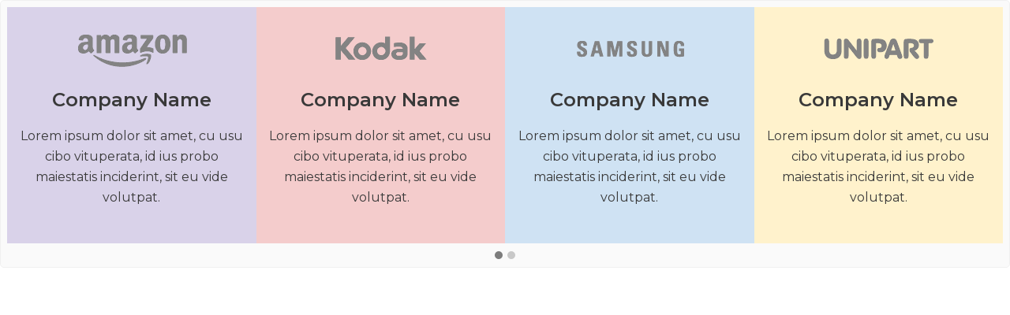

--- FILE ---
content_type: text/html; charset=UTF-8
request_url: https://mp-plast.fi/slide-anything-popup-preview/
body_size: 27840
content:
<!DOCTYPE html>
<html lang="fi">
<head>
	<meta charset="UTF-8">
	<meta name="viewport" content="width=device-width, initial-scale=1">
	<title>Slide Anything Popup Preview &#8211; MP-Plast</title>
<meta name='robots' content='max-image-preview:large' />
<link rel='dns-prefetch' href='//fonts.googleapis.com' />
<link rel='dns-prefetch' href='//s.w.org' />
<link rel="alternate" type="application/rss+xml" title="MP-Plast &raquo; syöte" href="https://mp-plast.fi/feed/" />
<link rel="alternate" type="application/rss+xml" title="MP-Plast &raquo; kommenttien syöte" href="https://mp-plast.fi/comments/feed/" />
		<script type="text/javascript">
			window._wpemojiSettings = {"baseUrl":"https:\/\/s.w.org\/images\/core\/emoji\/13.0.1\/72x72\/","ext":".png","svgUrl":"https:\/\/s.w.org\/images\/core\/emoji\/13.0.1\/svg\/","svgExt":".svg","source":{"concatemoji":"https:\/\/mp-plast.fi\/wp-includes\/js\/wp-emoji-release.min.js?ver=5.7.14"}};
			!function(e,a,t){var n,r,o,i=a.createElement("canvas"),p=i.getContext&&i.getContext("2d");function s(e,t){var a=String.fromCharCode;p.clearRect(0,0,i.width,i.height),p.fillText(a.apply(this,e),0,0);e=i.toDataURL();return p.clearRect(0,0,i.width,i.height),p.fillText(a.apply(this,t),0,0),e===i.toDataURL()}function c(e){var t=a.createElement("script");t.src=e,t.defer=t.type="text/javascript",a.getElementsByTagName("head")[0].appendChild(t)}for(o=Array("flag","emoji"),t.supports={everything:!0,everythingExceptFlag:!0},r=0;r<o.length;r++)t.supports[o[r]]=function(e){if(!p||!p.fillText)return!1;switch(p.textBaseline="top",p.font="600 32px Arial",e){case"flag":return s([127987,65039,8205,9895,65039],[127987,65039,8203,9895,65039])?!1:!s([55356,56826,55356,56819],[55356,56826,8203,55356,56819])&&!s([55356,57332,56128,56423,56128,56418,56128,56421,56128,56430,56128,56423,56128,56447],[55356,57332,8203,56128,56423,8203,56128,56418,8203,56128,56421,8203,56128,56430,8203,56128,56423,8203,56128,56447]);case"emoji":return!s([55357,56424,8205,55356,57212],[55357,56424,8203,55356,57212])}return!1}(o[r]),t.supports.everything=t.supports.everything&&t.supports[o[r]],"flag"!==o[r]&&(t.supports.everythingExceptFlag=t.supports.everythingExceptFlag&&t.supports[o[r]]);t.supports.everythingExceptFlag=t.supports.everythingExceptFlag&&!t.supports.flag,t.DOMReady=!1,t.readyCallback=function(){t.DOMReady=!0},t.supports.everything||(n=function(){t.readyCallback()},a.addEventListener?(a.addEventListener("DOMContentLoaded",n,!1),e.addEventListener("load",n,!1)):(e.attachEvent("onload",n),a.attachEvent("onreadystatechange",function(){"complete"===a.readyState&&t.readyCallback()})),(n=t.source||{}).concatemoji?c(n.concatemoji):n.wpemoji&&n.twemoji&&(c(n.twemoji),c(n.wpemoji)))}(window,document,window._wpemojiSettings);
		</script>
		<style type="text/css">
img.wp-smiley,
img.emoji {
	display: inline !important;
	border: none !important;
	box-shadow: none !important;
	height: 1em !important;
	width: 1em !important;
	margin: 0 .07em !important;
	vertical-align: -0.1em !important;
	background: none !important;
	padding: 0 !important;
}
</style>
	<link rel='stylesheet' id='wp-block-library-css'  href='https://mp-plast.fi/wp-includes/css/dist/block-library/style.min.css?ver=5.7.14' type='text/css' media='all' />
<link rel='stylesheet' id='wpfront-scroll-top-css'  href='https://mp-plast.fi/wp-content/plugins/wpfront-scroll-top/css/wpfront-scroll-top.min.css?ver=2.0.4.04013' type='text/css' media='all' />
<link rel='stylesheet' id='neve-style-css'  href='https://mp-plast.fi/wp-content/themes/neve/style-main.min.css?ver=2.11.6' type='text/css' media='all' />
<style id='neve-style-inline-css' type='text/css'>
.header-menu-sidebar-inner li.menu-item-nav-search { display: none; }
 .container{ max-width: 748px; } .has-neve-button-color-color{ color: var(--nv-primary-accent)!important; } .has-neve-button-color-background-color{ background-color: var(--nv-primary-accent)!important; } .alignfull > [class*="__inner-container"], .alignwide > [class*="__inner-container"]{ max-width:718px;margin:auto } .button.button-primary, button, input[type=button], .btn, input[type="submit"], /* Buttons in navigation */ ul[id^="nv-primary-navigation"] li.button.button-primary > a, .menu li.button.button-primary > a, .wp-block-button.is-style-primary .wp-block-button__link, .wc-block-grid .wp-block-button .wp-block-button__link, form input[type="submit"], form button[type="submit"], #comments input[type="submit"]{ background-color: var(--nv-primary-accent);color: #ffffff;border-radius:3px;border:none;border-width:1px 1px 1px 1px; } .button.button-primary:hover, ul[id^="nv-primary-navigation"] li.button.button-primary > a:hover, .menu li.button.button-primary > a:hover, .wp-block-button.is-style-primary .wp-block-button__link:hover, .wc-block-grid .wp-block-button .wp-block-button__link:hover, form input[type="submit"]:hover, form button[type="submit"]:hover, #comments input[type="submit"]:hover{ background-color: var(--nv-primary-accent);color: #ffffff; } .button.button-secondary:not(.secondary-default), .wp-block-button.is-style-secondary .wp-block-button__link{ background-color: rgba(0,0,0,0);color: var(--nv-text-color);border-radius:3px;border:1px solid;border-width:1px 1px 1px 1px; } .button.button-secondary.secondary-default{ background-color: rgba(0,0,0,0);color: var(--nv-text-color);border-radius:3px;border:1px solid;border-width:1px 1px 1px 1px; } .button.button-secondary:not(.secondary-default):hover, .wp-block-button.is-style-secondary .wp-block-button__link:hover{ background-color: rgba(0,0,0,0);color: var(--nv-text-color); } .button.button-secondary.secondary-default:hover{ background-color: rgba(0,0,0,0);color: var(--nv-text-color); } body, .site-title{ font-family: Montserrat, var(--nv-fallback-ff); } h1, .single h1.entry-title{ font-family: Montserrat, var(--nv-fallback-ff); } h2{ font-family: Montserrat, var(--nv-fallback-ff); } h3, .woocommerce-checkout h3{ font-family: Montserrat, var(--nv-fallback-ff); } h4{ font-family: Montserrat, var(--nv-fallback-ff); } h5{ font-family: Montserrat, var(--nv-fallback-ff); } h6{ font-family: Montserrat, var(--nv-fallback-ff); } form:not([role="search"]):not(.woocommerce-cart-form):not(.woocommerce-ordering):not(.cart) input:read-write:not(#coupon_code), form textarea, form select, .widget select{ margin-bottom: 10px; } form input:read-write, form textarea, form select, form select option, form.wp-block-search input.wp-block-search__input, .widget select{ color: var(--nv-text-color); font-family: Montserrat, var(--nv-fallback-ff); } form label, .wpforms-container .wpforms-field-label{ margin-bottom: 10px; } form.search-form input:read-write{ padding-right:45px !important; font-family: Montserrat, var(--nv-fallback-ff); } .header-main-inner,.header-main-inner a:not(.button),.header-main-inner .navbar-toggle{ color: var(--nv-text-color); } .header-main-inner .nv-icon svg,.header-main-inner .nv-contact-list svg{ fill: var(--nv-text-color); } .header-main-inner .icon-bar{ background-color: var(--nv-text-color); } .hfg_header .header-main-inner .nav-ul .sub-menu{ background-color: var(--nv-site-bg); } .hfg_header .header-main-inner{ background-color: var(--nv-site-bg); } .header-menu-sidebar .header-menu-sidebar-bg,.header-menu-sidebar .header-menu-sidebar-bg a:not(.button),.header-menu-sidebar .header-menu-sidebar-bg .navbar-toggle{ color: var(--nv-text-color); } .header-menu-sidebar .header-menu-sidebar-bg .nv-icon svg,.header-menu-sidebar .header-menu-sidebar-bg .nv-contact-list svg{ fill: var(--nv-text-color); } .header-menu-sidebar .header-menu-sidebar-bg .icon-bar{ background-color: var(--nv-text-color); } .hfg_header .header-menu-sidebar .header-menu-sidebar-bg .nav-ul .sub-menu{ background-color: var(--nv-site-bg); } .hfg_header .header-menu-sidebar .header-menu-sidebar-bg{ background-color: var(--nv-site-bg); } .header-menu-sidebar{ width: 360px; } .builder-item--logo .site-logo img{ max-width: 120px; } .builder-item--logo .site-logo{ padding:10px 0px 10px 0px; } .builder-item--logo{ margin:0px 0px 0px 0px; } .builder-item--nav-icon .navbar-toggle{ padding:10px 15px 10px 15px; } .builder-item--nav-icon{ margin:0px 0px 0px 0px; } .builder-item--primary-menu .nav-menu-primary > .nav-ul li:not(.woocommerce-mini-cart-item) > a,.builder-item--primary-menu .nav-menu-primary > .nav-ul .has-caret > a,.builder-item--primary-menu .nav-menu-primary > .nav-ul .neve-mm-heading span,.builder-item--primary-menu .nav-menu-primary > .nav-ul .has-caret{ color: var(--nv-text-color); } .builder-item--primary-menu .nav-menu-primary > .nav-ul li:not(.woocommerce-mini-cart-item) > a:after,.builder-item--primary-menu .nav-menu-primary > .nav-ul li > .has-caret > a:after{ background-color: #2c8aca; } .builder-item--primary-menu .nav-menu-primary > .nav-ul li:not(.woocommerce-mini-cart-item):hover > a,.builder-item--primary-menu .nav-menu-primary > .nav-ul li:hover > .has-caret > a,.builder-item--primary-menu .nav-menu-primary > .nav-ul li:hover > .has-caret{ color: #2c8aca; } .builder-item--primary-menu .nav-menu-primary > .nav-ul li:hover > .has-caret svg{ fill: #2c8aca; } .builder-item--primary-menu .nav-menu-primary > .nav-ul li.current-menu-item > a,.builder-item--primary-menu .nav-menu-primary > .nav-ul li.current_page_item > a,.builder-item--primary-menu .nav-menu-primary > .nav-ul li.current_page_item > .has-caret > a{ color: #2a2a2a; } .builder-item--primary-menu .nav-menu-primary > .nav-ul li.current-menu-item > .has-caret svg{ fill: #2a2a2a; } .builder-item--primary-menu .nav-ul > li:not(:last-of-type){ margin-right:20px; } .builder-item--primary-menu .style-full-height .nav-ul li:not(.menu-item-nav-search):not(.menu-item-nav-cart):hover > a:after{ width: calc(100% + 20px); } .builder-item--primary-menu .nav-ul li a, .builder-item--primary-menu .neve-mm-heading span{ min-height: 25px; } .builder-item--primary-menu{ font-family: Montserrat, var(--nv-fallback-ff); font-size: 1em; line-height: 1.6em; letter-spacing: 0px; font-weight: 600; text-transform: none; padding:0px 0px 0px 0px;margin:0px 0px 0px 0px; } .builder-item--primary-menu svg{ width: 1em;height: 1em; } .footer-top-inner{ background-color: var(--nv-site-bg); } .footer-top-inner,.footer-top-inner a:not(.button),.footer-top-inner .navbar-toggle{ color: var(--nv-text-color); } .footer-top-inner .nv-icon svg,.footer-top-inner .nv-contact-list svg{ fill: var(--nv-text-color); } .footer-top-inner .icon-bar{ background-color: var(--nv-text-color); } .footer-top-inner .nav-ul .sub-menu{ background-color: var(--nv-site-bg); } .footer-bottom-inner{ background-color: #ffffff; } .footer-bottom-inner,.footer-bottom-inner a:not(.button),.footer-bottom-inner .navbar-toggle{ color: var(--nv-text-color); } .footer-bottom-inner .nv-icon svg,.footer-bottom-inner .nv-contact-list svg{ fill: var(--nv-text-color); } .footer-bottom-inner .icon-bar{ background-color: var(--nv-text-color); } .footer-bottom-inner .nav-ul .sub-menu{ background-color: #ffffff; } .builder-item--footer-one-widgets{ padding:0px 0px 0px 0px;margin:0px 0px 0px 0px; } .builder-item--footer-two-widgets{ padding:0px 0px 0px 0px;margin:0px 0px 0px 0px; } .builder-item--footer_copyright, .builder-item--footer_copyright *{ color: #000000; } .builder-item--footer_copyright{ font-size: 1em; line-height: 1.6em; letter-spacing: 0px; font-weight: 500; text-transform: none; padding:0px 0px 0px 0px;margin:0px 0px 0px 0px; } .builder-item--footer_copyright svg{ width: 1em;height: 1em; } @media(min-width: 576px){ .container{ max-width: 992px; } .header-menu-sidebar{ width: 360px; } .builder-item--logo .site-logo img{ max-width: 200px; } .builder-item--logo .site-logo{ padding:10px 0px 10px 0px; } .builder-item--logo{ margin:0px 0px 0px 0px; } .builder-item--nav-icon .navbar-toggle{ padding:10px 15px 10px 15px; } .builder-item--nav-icon{ margin:0px 0px 0px 0px; } .builder-item--primary-menu .nav-ul > li:not(:last-of-type){ margin-right:20px; } .builder-item--primary-menu .style-full-height .nav-ul li:not(.menu-item-nav-search):not(.menu-item-nav-cart):hover > a:after{ width: calc(100% + 20px); } .builder-item--primary-menu .nav-ul li a, .builder-item--primary-menu .neve-mm-heading span{ min-height: 25px; } .builder-item--primary-menu{ font-size: 1em; line-height: 1.6em; letter-spacing: 0px; padding:0px 0px 0px 0px;margin:0px 0px 0px 0px; } .builder-item--primary-menu svg{ width: 1em;height: 1em; } .footer-bottom-inner{ height:100px; } .builder-item--footer-one-widgets{ padding:0px 0px 0px 0px;margin:0px 0px 0px 0px; } .builder-item--footer-two-widgets{ padding:0px 0px 0px 0px;margin:0px 0px 0px 0px; } .builder-item--footer_copyright{ font-size: 1em; line-height: 1.6em; letter-spacing: 0px; padding:0px 0px 0px 0px;margin:0px 0px 0px 0px; } .builder-item--footer_copyright svg{ width: 1em;height: 1em; } }@media(min-width: 960px){ .container{ max-width: 1170px; } #content .container .col, #content .container-fluid .col{ max-width: 100%; } .alignfull > [class*="__inner-container"], .alignwide > [class*="__inner-container"]{ max-width:1140px } .container-fluid .alignfull > [class*="__inner-container"], .container-fluid .alignwide > [class*="__inner-container"]{ max-width:calc(100% + 15px) } .nv-sidebar-wrap, .nv-sidebar-wrap.shop-sidebar{ max-width: 0%; } .header-main-inner{ height:135px; } .header-menu-sidebar{ width: 360px; } .builder-item--logo .site-logo img{ max-width: 300px; } .builder-item--logo .site-logo{ padding:10px 0px 10px 0px; } .builder-item--logo{ margin:0px 0px 0px 0px; } .builder-item--nav-icon .navbar-toggle{ padding:10px 15px 10px 15px; } .builder-item--nav-icon{ margin:0px 0px 0px 0px; } .builder-item--primary-menu .nav-ul > li:not(:last-of-type){ margin-right:20px; } .builder-item--primary-menu .style-full-height .nav-ul li:not(.menu-item-nav-search):not(.menu-item-nav-cart) > a:after{ left:-10px;right:-10px } .builder-item--primary-menu .style-full-height .nav-ul li:not(.menu-item-nav-search):not(.menu-item-nav-cart):hover > a:after{ width: calc(100% + 20px); } .builder-item--primary-menu .nav-ul li a, .builder-item--primary-menu .neve-mm-heading span{ min-height: 25px; } .builder-item--primary-menu{ font-size: 1em; line-height: 1.6em; letter-spacing: 0px; padding:0px 0px 0px 0px;margin:0px 0px 0px 0px; } .builder-item--primary-menu svg{ width: 1em;height: 1em; } .footer-top-inner{ height:110px; } .footer-bottom-inner{ height:100px; } .builder-item--footer-one-widgets{ padding:0px 0px 0px 0px;margin:0px 0px 0px 0px; } .builder-item--footer-two-widgets{ padding:0px 0px 0px 0px;margin:0px 0px 0px 0px; } .builder-item--footer_copyright{ font-size: 1em; line-height: 1.6em; letter-spacing: 0px; padding:0px 0px 0px 0px;margin:0px 0px 0px 0px; } .builder-item--footer_copyright svg{ width: 1em;height: 1em; } }:root{--nv-primary-accent:#ffffff;--nv-secondary-accent:#003c64;--nv-site-bg:#ffffff;--nv-light-bg:#ededed;--nv-dark-bg:#14171c;--nv-text-color:#393939;--nv-text-dark-bg:#ffffff;--nv-c-1:#77b978;--nv-c-2:#f37262;--nv-fallback-ff:Arial, Helvetica, sans-serif;}
</style>
<link rel='stylesheet' id='neve-google-font-montserrat-css'  href='//fonts.googleapis.com/css?family=Montserrat%3A600%2C400&#038;display=swap&#038;ver=2.11.6' type='text/css' media='all' />
<!--n2css--><script type='text/javascript' src='https://mp-plast.fi/wp-includes/js/jquery/jquery.min.js?ver=3.5.1' id='jquery-core-js'></script>
<script type='text/javascript' src='https://mp-plast.fi/wp-includes/js/jquery/jquery-migrate.min.js?ver=3.3.2' id='jquery-migrate-js'></script>
<link rel="https://api.w.org/" href="https://mp-plast.fi/wp-json/" /><link rel="alternate" type="application/json" href="https://mp-plast.fi/wp-json/wp/v2/pages/113" /><link rel="EditURI" type="application/rsd+xml" title="RSD" href="https://mp-plast.fi/xmlrpc.php?rsd" />
<link rel="wlwmanifest" type="application/wlwmanifest+xml" href="https://mp-plast.fi/wp-includes/wlwmanifest.xml" /> 
<meta name="generator" content="WordPress 5.7.14" />
<link rel="canonical" href="https://mp-plast.fi/slide-anything-popup-preview/" />
<link rel='shortlink' href='https://mp-plast.fi/?p=113' />
<link rel="alternate" type="application/json+oembed" href="https://mp-plast.fi/wp-json/oembed/1.0/embed?url=https%3A%2F%2Fmp-plast.fi%2Fslide-anything-popup-preview%2F" />
<link rel="alternate" type="text/xml+oembed" href="https://mp-plast.fi/wp-json/oembed/1.0/embed?url=https%3A%2F%2Fmp-plast.fi%2Fslide-anything-popup-preview%2F&#038;format=xml" />
<style type="text/css">.recentcomments a{display:inline !important;padding:0 !important;margin:0 !important;}</style><link rel="icon" href="https://mp-plast.fi/wp-content/uploads/2020/09/cropped-mp-plast_logo-1-32x32.png" sizes="32x32" />
<link rel="icon" href="https://mp-plast.fi/wp-content/uploads/2020/09/cropped-mp-plast_logo-1-192x192.png" sizes="192x192" />
<link rel="apple-touch-icon" href="https://mp-plast.fi/wp-content/uploads/2020/09/cropped-mp-plast_logo-1-180x180.png" />
<meta name="msapplication-TileImage" content="https://mp-plast.fi/wp-content/uploads/2020/09/cropped-mp-plast_logo-1-270x270.png" />
		<style type="text/css" id="wp-custom-css">
			html {
	scroll-behavior: smooth;
}

/*#header-grid {
position: fixed;
margin-top: 0px !important;
width: 100%;
z-index: 999900;
}*/

li {
	list-style-position: inside;
}

/*Buttton*/
.btn-1{
	background:#0f9b5f;
	padding:20px 30px;
	font-size:25px;
	font-weight:600;
	text-decoration:none !important;
	margin:20px;
	transition:ease all .3s;
}
.btn-1:hover{
	background:#2c8aca;
	color:#fff;
}

/*Nostot-Toimintatapa*/
.lohko{
	margin:0 auto;
	text-align:center;
	color:#fff;
	max-width:500px;
	background-color:rgba(0,124,186,.75);
	padding:30px 30px 30px 30px;
}

/*Footer*/
.tumma-linkki{
	color:#007cba;
	text-decoration:none !important;
}
.foo-logo{
	max-width:300px !important;
}
.foo-linkki{
	font-weight:600;
	text-decoration:none !important;
}
.foo-linkki:hover{
	color:#2c8aca !important;
}
.copyr {
	display:flex;
	justify-content:space-between;
}		</style>
		</head>
<body class="cleanpage">
<div class='white' style='background:#fafafa; border:solid 1px #f0f0f0; border-radius:5px; padding:8px 8px 8px 8px;'>
<div id='sample_slider' class='owl-carousel sa_owl_theme owl-pagination-true autohide-arrows' data-slider-id='sample_slider' style='visibility:hidden;'>
<div id='sample_slider_slide07' class='sa_hover_container' style='padding:5% 5%; margin:0px 0%; background-color:#d9d2e9; '><div style='text-align: center; padding-bottom: 10px;'>
<div><img src='https://mp-plast.fi/wp-content/plugins/slide-anything/images/sample_logo7.png' alt='Logo 7' /></div>
<h3>Company Name</h3>
<p>Lorem ipsum dolor sit amet, cu usu cibo vituperata, id ius probo maiestatis inciderint, sit eu vide volutpat.</p>
</div>
</div>
<div id='sample_slider_slide01' class='sa_hover_container' style='padding:5% 5%; margin:0px 0%; background-color:#f4cccc; '><div style='text-align: center; padding-bottom: 10px;'>
<div><img src='https://mp-plast.fi/wp-content/plugins/slide-anything/images/sample_logo1.png' alt='Logo 1' /></div>
<h3>Company Name</h3>
<p>Lorem ipsum dolor sit amet, cu usu cibo vituperata, id ius probo maiestatis inciderint, sit eu vide volutpat.</p>
</div>
</div>
<div id='sample_slider_slide06' class='sa_hover_container' style='padding:5% 5%; margin:0px 0%; background-color:#cfe2f3; '><div style='text-align: center; padding-bottom: 10px;'>
<div><img src='https://mp-plast.fi/wp-content/plugins/slide-anything/images/sample_logo6.png' alt='Logo 6' /></div>
<h3>Company Name</h3>
<p>Lorem ipsum dolor sit amet, cu usu cibo vituperata, id ius probo maiestatis inciderint, sit eu vide volutpat.</p>
</div>
</div>
<div id='sample_slider_slide05' class='sa_hover_container' style='padding:5% 5%; margin:0px 0%; background-color:#fff2cc; '><div style='text-align: center; padding-bottom: 10px;'>
<div><img src='https://mp-plast.fi/wp-content/plugins/slide-anything/images/sample_logo5.png' alt='Logo 5' /></div>
<h3>Company Name</h3>
<p>Lorem ipsum dolor sit amet, cu usu cibo vituperata, id ius probo maiestatis inciderint, sit eu vide volutpat.</p>
</div>
</div>
<div id='sample_slider_slide08' class='sa_hover_container' style='padding:5% 5%; margin:0px 0%; background-color:#ead1dc; '><div style='text-align: center; padding-bottom: 10px;'>
<div><img src='https://mp-plast.fi/wp-content/plugins/slide-anything/images/sample_logo8.png' alt='Logo 8' /></div>
<h3>Company Name</h3>
<p>Lorem ipsum dolor sit amet, cu usu cibo vituperata, id ius probo maiestatis inciderint, sit eu vide volutpat.</p>
</div>
</div>
<div id='sample_slider_slide03' class='sa_hover_container' style='padding:5% 5%; margin:0px 0%; background-color:#fce5cd; '><div style='text-align: center; padding-bottom: 10px;'>
<div><img src='https://mp-plast.fi/wp-content/plugins/slide-anything/images/sample_logo3.png' alt='Logo 3' /></div>
<h3>Company Name</h3>
<p>Lorem ipsum dolor sit amet, cu usu cibo vituperata, id ius probo maiestatis inciderint, sit eu vide volutpat.</p>
</div>
</div>
<div id='sample_slider_slide04' class='sa_hover_container' style='padding:5% 5%; margin:0px 0%; background-color:#d0e0e3; '><div style='text-align: center; padding-bottom: 10px;'>
<div><img src='https://mp-plast.fi/wp-content/plugins/slide-anything/images/sample_logo4.png' alt='Logo 4' /></div>
<h3>Company Name</h3>
<p>Lorem ipsum dolor sit amet, cu usu cibo vituperata, id ius probo maiestatis inciderint, sit eu vide volutpat.</p>
</div>
</div>
<div id='sample_slider_slide02' class='sa_hover_container' style='padding:5% 5%; margin:0px 0%; background-color:#d9ead3; '><div style='text-align: center; padding-bottom: 10px;'>
<div><img src='https://mp-plast.fi/wp-content/plugins/slide-anything/images/sample_logo2.png' alt='Logo 2' /></div>
<h3>Company Name</h3>
<p>Lorem ipsum dolor sit amet, cu usu cibo vituperata, id ius probo maiestatis inciderint, sit eu vide volutpat.</p>
</div>
</div>
</div>
</div>
<script type='text/javascript'>
	jQuery(document).ready(function() {
		jQuery('#sample_slider').owlCarousel({
			responsive:{
				0:{ items:1 },
				480:{ items:2 },
				768:{ items:3 },
				980:{ items:4 },
				1200:{ items:4 },
				1500:{ items:4 }
			},
			autoplay : true,
			autoplayTimeout : 4000,
			autoplayHoverPause : true,
			smartSpeed : 300,
			fluidSpeed : 300,
			autoplaySpeed : 300,
			navSpeed : 300,
			dotsSpeed : 300,
			loop : true,
			nav : true,
			navText : ['Previous','Next'],
			dots : true,
			responsiveRefreshRate : 200,
			slideBy : 1,
			mergeFit : true,
			autoHeight : false,
			mouseDrag : false,
			touchDrag : true
		});
		jQuery('#sample_slider').css('visibility', 'visible');
		sa_resize_sample_slider();
		window.addEventListener('resize', sa_resize_sample_slider);
		function sa_resize_sample_slider() {
			var min_height = '50';
			var win_width = jQuery(window).width();
			var slider_width = jQuery('#sample_slider').width();
			if (win_width < 480) {
				var slide_width = slider_width / 1;
			} else if (win_width < 768) {
				var slide_width = slider_width / 2;
			} else if (win_width < 980) {
				var slide_width = slider_width / 3;
			} else if (win_width < 1200) {
				var slide_width = slider_width / 4;
			} else if (win_width < 1500) {
				var slide_width = slider_width / 4;
			} else {
				var slide_width = slider_width / 4;
			}
			slide_width = Math.round(slide_width);
			var slide_height = '0';
			if (min_height == 'aspect43') {
				slide_height = (slide_width / 4) * 3;				slide_height = Math.round(slide_height);
			} else if (min_height == 'aspect169') {
				slide_height = (slide_width / 16) * 9;				slide_height = Math.round(slide_height);
			} else {
				slide_height = (slide_width / 100) * min_height;				slide_height = Math.round(slide_height);
			}
			jQuery('#sample_slider .owl-item .sa_hover_container').css('min-height', slide_height+'px');
		}
		var owl_goto = jQuery('#sample_slider');
		jQuery('.sample_slider_goto1').click(function(event){
			owl_goto.trigger('to.owl.carousel', 0);
		});
		jQuery('.sample_slider_goto2').click(function(event){
			owl_goto.trigger('to.owl.carousel', 1);
		});
		jQuery('.sample_slider_goto3').click(function(event){
			owl_goto.trigger('to.owl.carousel', 2);
		});
		jQuery('.sample_slider_goto4').click(function(event){
			owl_goto.trigger('to.owl.carousel', 3);
		});
		jQuery('.sample_slider_goto5').click(function(event){
			owl_goto.trigger('to.owl.carousel', 4);
		});
		jQuery('.sample_slider_goto6').click(function(event){
			owl_goto.trigger('to.owl.carousel', 5);
		});
		jQuery('.sample_slider_goto7').click(function(event){
			owl_goto.trigger('to.owl.carousel', 6);
		});
		jQuery('.sample_slider_goto8').click(function(event){
			owl_goto.trigger('to.owl.carousel', 7);
		});
		var resize_72 = jQuery('.owl-carousel');
		resize_72.on('initialized.owl.carousel', function(e) {
			if (typeof(Event) === 'function') {
				window.dispatchEvent(new Event('resize'));
			} else {
				var evt = window.document.createEvent('UIEvents');
				evt.initUIEvent('resize', true, false, window, 0);
				window.dispatchEvent(evt);
			}
		});
	});
</script>

        <div id="wpfront-scroll-top-container">
            <img src="https://mp-plast.fi/wp-content/plugins/wpfront-scroll-top/images/icons/1.png" alt="" />        </div>
                <script type="text/javascript">
            function wpfront_scroll_top_init() {
                if (typeof wpfront_scroll_top === "function" && typeof jQuery !== "undefined") {
                    wpfront_scroll_top({"scroll_offset":200,"button_width":50,"button_height":50,"button_opacity":0.5,"button_fade_duration":200,"scroll_duration":400,"location":1,"marginX":20,"marginY":20,"hide_iframe":false,"auto_hide":false,"auto_hide_after":2,"button_action":"top","button_action_element_selector":"","button_action_container_selector":"html, body","button_action_element_offset":0});
                } else {
                    setTimeout(wpfront_scroll_top_init, 100);
                }
            }
            wpfront_scroll_top_init();
        </script>
        <link rel='stylesheet' id='owl_carousel_css-css'  href='https://mp-plast.fi/wp-content/plugins/slide-anything/owl-carousel/owl.carousel.css?ver=2.2.1.1' type='text/css' media='all' />
<link rel='stylesheet' id='owl_theme_css-css'  href='https://mp-plast.fi/wp-content/plugins/slide-anything/owl-carousel/sa-owl-theme.css?ver=2.0' type='text/css' media='all' />
<link rel='stylesheet' id='owl_animate_css-css'  href='https://mp-plast.fi/wp-content/plugins/slide-anything/owl-carousel/animate.min.css?ver=2.0' type='text/css' media='all' />
<script type="text/javascript" src="https://mp-plast.fi/wp-content/plugins/wpfront-scroll-top/js/wpfront-scroll-top.min.js?ver=2.0.4.04013" id="wpfront-scroll-top-js" async="async" defer="defer"></script>
<script type='text/javascript' id='neve-script-js-extra'>
/* <![CDATA[ */
var NeveProperties = {"ajaxurl":"https:\/\/mp-plast.fi\/wp-admin\/admin-ajax.php","nonce":"0e0547c540","isRTL":"","isCustomize":""};
/* ]]> */
</script>
<script type='text/javascript' src='https://mp-plast.fi/wp-content/themes/neve/assets/js/build/modern/frontend.js?ver=2.11.6' id='neve-script-js' async></script>
<script type='text/javascript' src='https://mp-plast.fi/wp-includes/js/comment-reply.min.js?ver=5.7.14' id='comment-reply-js'></script>
<script type='text/javascript' src='https://mp-plast.fi/wp-includes/js/wp-embed.min.js?ver=5.7.14' id='wp-embed-js'></script>
<script type='text/javascript' src='https://mp-plast.fi/wp-content/plugins/slide-anything/owl-carousel/owl.carousel.min.js?ver=2.2.1' id='owl_carousel_js-js'></script>
<script type='text/javascript' src='https://mp-plast.fi/wp-content/plugins/slide-anything/js/jquery.mousewheel.min.js?ver=3.1.13' id='mousewheel_js-js'></script>
</body>
</html>